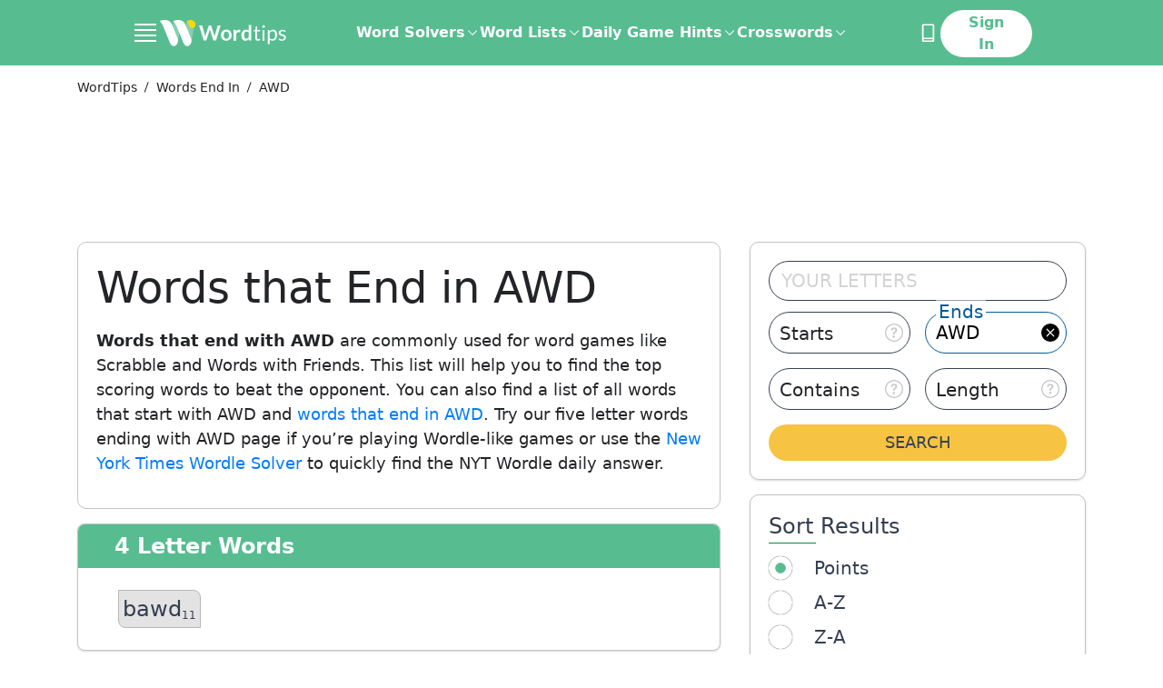

--- FILE ---
content_type: image/svg+xml
request_url: https://word.tips/_nuxt/6f996ab1f54a363504417e5d9241d13c.svg
body_size: 790
content:
<?xml version="1.0" encoding="UTF-8"?>
<svg width="24px" height="24px" viewBox="0 0 24 24" version="1.1" xmlns="http://www.w3.org/2000/svg" xmlns:xlink="http://www.w3.org/1999/xlink">
    <title>the-cros</title>
    <g id="Header-+-dropdown" stroke="none" stroke-width="1" fill="none" fill-rule="evenodd">
        <g id="SPEC-Drop-down-list-Desktop" transform="translate(-653, -4979)">
            <g id="crossword" transform="translate(653, 4979)">
                <path d="M15.8131135,8.84210526 L15.8131135,23.2982456 L21.5861631,23.2982456 C22.5223333,23.2982456 23.1464468,22.7368421 23.1464468,21.8947368 L23.1464468,16.1403509 L23.1464468,8.84210526 L15.8131135,8.84210526 Z" id="Path" fill="#FFFFFF" fill-rule="nonzero"></path>
                <path d="M22.8658838,2.57208238 L22.8658838,7.78947368 L16.412935,7.78947368 L16.412935,1.12280702 L21.4630689,1.12280702 C22.3047578,1.12280702 22.8658838,1.8474447 22.8658838,2.57208238 Z" id="Path" fill="#000000" fill-rule="nonzero"></path>
                <polygon id="Path" fill="#FFFFFF" fill-rule="nonzero" points="15.571246 16.1403509 15.571246 23.1578947 8.55717125 23.1578947 8.55717125 16.1403509"></polygon>
                <polygon id="Path" fill="#000000" fill-rule="nonzero" points="15.7115275 8.42105263 15.7115275 15.7192982 8.41688975 15.7192982 8.41688975 8.42105263"></polygon>
                <polygon id="Path" fill="#FFFFFF" fill-rule="nonzero" points="15.2906831 1.12280702 15.2906831 7.57894737 8.83773424 7.57894737 8.83773424 1.12280702"></polygon>
                <path d="M8.13632676,16.1403509 L8.13632676,23.2982456 L2.52506693,23.2982456 C1.68337795,23.2982456 0.981970471,22.5964912 0.981970471,21.754386 L0.981970471,16.1403509 L8.13632676,16.1403509 L8.13632676,16.1403509 Z" id="Path" fill="#000000" fill-rule="nonzero"></path>
                <polygon id="Path" fill="#FFFFFF" fill-rule="nonzero" points="7.57520078 8.84210526 7.57520078 15.2982456 1.12225197 15.2982456 1.12225197 8.84210526"></polygon>
                <path d="M7.71548227,1.12280702 L7.71548227,7.57894737 L1.12225197,7.57894737 L1.12225197,2.52631579 C1.12225197,1.8245614 1.68337795,1.12280702 2.52506693,1.12280702 L7.71548227,1.12280702 Z" id="Path" fill="#FFFFFF" fill-rule="nonzero"></path>
                <path d="M21.6033504,0 L2.52506693,0 C1.12225197,0 0,1.12280702 0,2.52631579 L0,21.4736842 C0,22.877193 1.12225197,24 2.52506693,24 L21.4630689,24 C22.8658838,24 23.9881358,22.877193 23.9881358,21.4736842 L23.9881358,2.52631579 C24.1284173,1.12280702 23.0061653,0 21.6033504,0 Z M1.26253346,8.84210526 L7.71548227,8.84210526 L7.71548227,15.2982456 L1.26253346,15.2982456 L1.26253346,8.84210526 Z M7.71548227,22.877193 L2.52506693,22.877193 C1.82365945,22.877193 1.12225197,22.3157895 1.12225197,21.4736842 L1.12225197,16.4210526 L7.57520078,16.4210526 L7.57520078,22.877193 L7.71548227,22.877193 Z M7.71548227,7.57894737 L1.26253346,7.57894737 L1.26253346,2.52631579 C1.26253346,1.8245614 1.82365945,1.12280702 2.66534842,1.12280702 L7.71548227,1.12280702 L7.71548227,7.57894737 L7.71548227,7.57894737 Z M15.2906831,22.877193 L8.83773424,22.877193 L8.83773424,16.4210526 L15.2906831,16.4210526 L15.2906831,22.877193 Z M15.2906831,15.2982456 L8.83773424,15.2982456 L8.83773424,8.84210526 L15.2906831,8.84210526 L15.2906831,15.2982456 Z M15.2906831,7.57894737 L8.83773424,7.57894737 L8.83773424,1.26315789 L15.2906831,1.26315789 L15.2906831,7.57894737 Z M22.8658838,21.6140351 C22.8658838,22.3157895 22.3047578,23.0175439 21.4630689,23.0175439 L16.412935,23.0175439 L16.412935,16.5614035 L22.8658838,16.5614035 L22.8658838,21.6140351 Z M22.8658838,15.2982456 L16.412935,15.2982456 L16.412935,8.84210526 L22.8658838,8.84210526 L22.8658838,15.2982456 Z M22.8658838,7.71929825 L16.412935,7.71929825 L16.412935,1.26315789 L21.4630689,1.26315789 C22.1644763,1.26315789 22.8658838,1.8245614 22.8658838,2.66666667 L22.8658838,7.71929825 Z" id="Shape" fill="#000000" fill-rule="nonzero"></path>
            </g>
        </g>
    </g>
</svg>